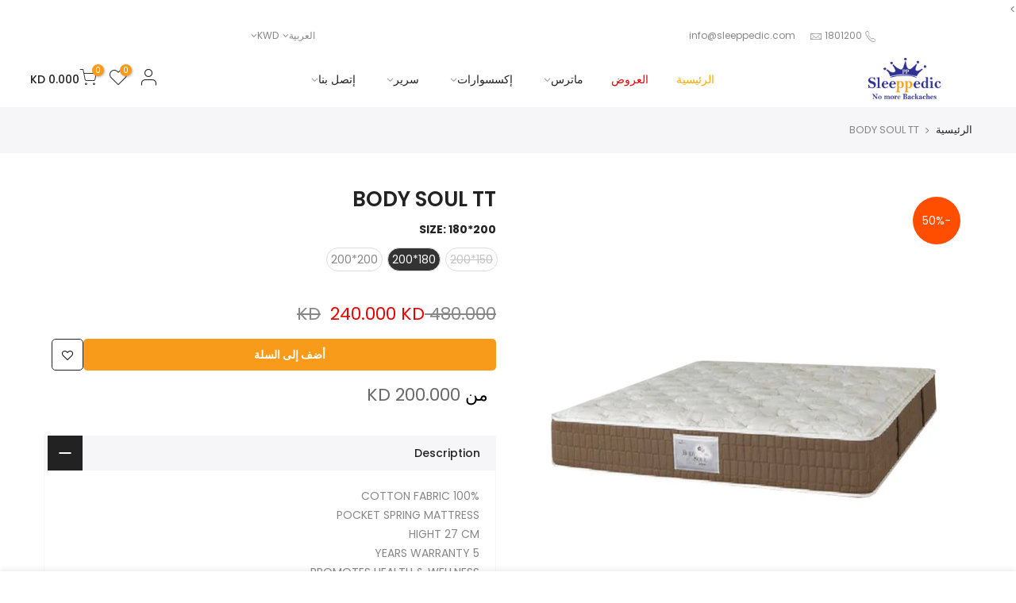

--- FILE ---
content_type: text/html; charset=utf-8
request_url: https://www.sleeppedic.com/ar/products/copy-of-body-soul-pillow-top/?view=js_ppr
body_size: 774
content:
<script type="application/json" id="ProductJson-template_ppr">{"id":8901912428824,"title":"BODY SOUL TT","handle":"copy-of-body-soul-pillow-top","description":"100% COTTON FABRIC \u003cbr\u003ePOCKET SPRING MATTRESS \u003cbr\u003eHIGHT 27 CM \u003cbr\u003e5 YEARS WARRANTY\u003cbr\u003e\u003cspan\u003ePROMOTES HEALTH \u0026amp; WELLNESS\u003c\/span\u003e\u003cbr\u003e\n\u003cul\u003e\n\u003cli\u003eLowers body temperature\u003c\/li\u003e\n\u003cli\u003eAllows for better blood flow\u003c\/li\u003e\n\u003cli\u003eReduces pressure \u0026amp; pain to shoulders and hips\u003c\/li\u003e\n\u003cli\u003eMaintains proper support for spinal alignment\u003c\/li\u003e\n\u003cli\u003eConforms to your size, shape and weight\u003c\/li\u003e\n\u003cli\u003eIncreases circulation\u003c\/li\u003e\n\u003cli\u003eGives you a deeper night's sleep\u003c\/li\u003e\n\u003c\/ul\u003e","published_at":"2024-01-09T08:38:24+03:00","created_at":"2024-01-09T08:38:24+03:00","vendor":"sleeppedic","type":"","tags":[],"price":20000,"price_min":20000,"price_max":27000,"available":true,"price_varies":true,"compare_at_price":40000,"compare_at_price_min":40000,"compare_at_price_max":54000,"compare_at_price_varies":true,"variants":[{"id":47473800872216,"title":"150*200","option1":"150*200","option2":null,"option3":null,"sku":"","requires_shipping":true,"taxable":true,"featured_image":null,"available":false,"name":"BODY SOUL TT - 150*200","public_title":"150*200","options":["150*200"],"price":20000,"weight":0,"compare_at_price":40000,"inventory_management":"shopify","barcode":"","requires_selling_plan":false,"selling_plan_allocations":[]},{"id":47473800904984,"title":"180*200","option1":"180*200","option2":null,"option3":null,"sku":"","requires_shipping":true,"taxable":true,"featured_image":null,"available":true,"name":"BODY SOUL TT - 180*200","public_title":"180*200","options":["180*200"],"price":24000,"weight":0,"compare_at_price":48000,"inventory_management":"shopify","barcode":"","requires_selling_plan":false,"selling_plan_allocations":[]},{"id":47473800937752,"title":"200*200","option1":"200*200","option2":null,"option3":null,"sku":"","requires_shipping":true,"taxable":true,"featured_image":null,"available":true,"name":"BODY SOUL TT - 200*200","public_title":"200*200","options":["200*200"],"price":27000,"weight":0,"compare_at_price":54000,"inventory_management":"shopify","barcode":"","requires_selling_plan":false,"selling_plan_allocations":[]}],"images":["\/\/www.sleeppedic.com\/cdn\/shop\/files\/BODYSOULTT.jpg?v=1704778712"],"featured_image":"\/\/www.sleeppedic.com\/cdn\/shop\/files\/BODYSOULTT.jpg?v=1704778712","options":["Size"],"media":[{"alt":null,"id":36605706240280,"position":1,"preview_image":{"aspect_ratio":1.0,"height":1280,"width":1280,"src":"\/\/www.sleeppedic.com\/cdn\/shop\/files\/BODYSOULTT.jpg?v=1704778712"},"aspect_ratio":1.0,"height":1280,"media_type":"image","src":"\/\/www.sleeppedic.com\/cdn\/shop\/files\/BODYSOULTT.jpg?v=1704778712","width":1280}],"requires_selling_plan":false,"selling_plan_groups":[],"content":"100% COTTON FABRIC \u003cbr\u003ePOCKET SPRING MATTRESS \u003cbr\u003eHIGHT 27 CM \u003cbr\u003e5 YEARS WARRANTY\u003cbr\u003e\u003cspan\u003ePROMOTES HEALTH \u0026amp; WELLNESS\u003c\/span\u003e\u003cbr\u003e\n\u003cul\u003e\n\u003cli\u003eLowers body temperature\u003c\/li\u003e\n\u003cli\u003eAllows for better blood flow\u003c\/li\u003e\n\u003cli\u003eReduces pressure \u0026amp; pain to shoulders and hips\u003c\/li\u003e\n\u003cli\u003eMaintains proper support for spinal alignment\u003c\/li\u003e\n\u003cli\u003eConforms to your size, shape and weight\u003c\/li\u003e\n\u003cli\u003eIncreases circulation\u003c\/li\u003e\n\u003cli\u003eGives you a deeper night's sleep\u003c\/li\u003e\n\u003c\/ul\u003e"}</script><script type="application/json" id="ProductJson-incoming_ppr">{"size_avai":[0,1,1],"tt_size_avai": 2,"ck_so_un": true,"ntsoldout": true,"unvariants": false,"remove_soldout": false,"variants": [{"inventory_quantity": 0,"mdid": null,"incoming": false,"next_incoming_date": null},{"ck_asdssa":"true ","inventory_quantity": 10,"mdid": null,"incoming": false,"next_incoming_date": null},{"ck_asdssa":"true ","inventory_quantity": 5,"mdid": null,"incoming": false,"next_incoming_date": null}]}</script> <script type="application/json" id="ModelJson-_ppr">[]</script><script type="application/json" id="NTsettingspr__ppr">{ "related_id":false, "recently_viewed":false, "ProductID":8901912428824, "PrHandle":"copy-of-body-soul-pillow-top", "cat_handle":null, "scrolltop":null,"ThreeSixty":false,"hashtag":"none", "access_token":"none", "username":"none"}</script>


--- FILE ---
content_type: text/html; charset=utf-8
request_url: https://www.sleeppedic.com/ar/cart/?view=login
body_size: 440
content:
<form method="post" action="/ar/account/login" id="customer_login" accept-charset="UTF-8" data-login-with-shop-sign-in="true" novalidate="novalidate" class="nt_mini_cart flex column h__100 is_selected"><input type="hidden" name="form_type" value="customer_login" /><input type="hidden" name="utf8" value="✓" /><div class="mini_cart_header flex fl_between al_center"><div class="h3 widget-title tu fs__16 mg__0">تسجيل الدخول</div><i class="close_pp pegk pe-7s-close ts__03 cd"></i></div>
  <div class="mini_cart_wrap">
     <div class="mini_cart_content fixcl-scroll">
        <div class="fixcl-scroll-content"><input type="hidden" name="checkout_url" value="/ar/collections/frontpage" /><p class="form-row">
          <label for="CustomerEmail">بريد إلكتروني <span class="required">*</span></label>
          <input type="email" name="customer[email]" id="CustomerEmail" autocomplete="email" autocorrect="off" autocapitalize="off">
          </p><p class="form-row">
            <label for="CustomerPassword">كلمة المرور <span class="required">*</span></label>
            <input type="password" value="" name="customer[password]"id="CustomerPassword">
          </p><input type="submit" class="button button_primary w__100 tu js_add_ld" value="تسجيل الدخول">
            <br>
            <p class="mb__10 mt__20">عميل جديد؟ <a data-no-instant rel="nofollow" href='/' data-id='#RegisterForm' class="link_acc">أنشئ حسابك</a></p><p>كلمة مرور مفقودة؟ <a data-no-instant rel="nofollow" href="#recover" data-id='#RecoverForm'class="link_acc">إستعادة كلمة المرور</a></p></div>
     </div>
  </div></form><form method="post" action="/ar/account/recover" id="RecoverForm" accept-charset="UTF-8" class="nt_mini_cart flex column h__100"><input type="hidden" name="form_type" value="recover_customer_password" /><input type="hidden" name="utf8" value="✓" /><div class="mini_cart_header flex fl_between al_center"><div class="h3 widget-title tu fs__16 mg__0">إستعادة كلمة المرور</div><i class="close_pp pegk pe-7s-close ts__03 cd"></i></div>
  <div class="mini_cart_wrap">
     <div class="mini_cart_content fixcl-scroll">
        <div class="fixcl-scroll-content">
          <p class="form-row">
              <label for="RecoverEmail">عنوان البريد الإلكتروني</label>
              <input type="email" value="" name="email" id="RecoverEmail" class="input-full" autocorrect="off" autocapitalize="off"></p>
          <input type="submit" class="button button_primary w__100 tu js_add_ld" value="إعادة تعيين كلمة المرور">
          <br>
          <p class="mb__10 mt__20">تذكر كلمة المرور الخاصة بك؟ <a data-no-instant rel="nofollow" href='/' data-id='#customer_login' class="link_acc">العودة إلى تسجيل الدخول</a></p>
        </div>
     </div>
  </div></form><form method="post" action="/ar/account" id="RegisterForm" accept-charset="UTF-8" data-login-with-shop-sign-up="true" novalidate="novalidate" class="nt_mini_cart flex column h__100"><input type="hidden" name="form_type" value="create_customer" /><input type="hidden" name="utf8" value="✓" /><div class="mini_cart_header flex fl_between al_center"><div class="h3 widget-title tu fs__16 mg__0">يسجل</div><i class="close_pp pegk pe-7s-close ts__03 cd"></i></div>
  <div class="mini_cart_wrap">
     <div class="mini_cart_content fixcl-scroll">
        <div class="fixcl-scroll-content">
          <p class="form-row">
           <label for="-FirstName">الاسم الأول</label>
           <input type="text" name="customer[first_name]" id="-FirstName"  autocomplete="given-name">
          </p>
          <p class="form-row">
           <label for="-LastName">اسم العائلة</label>
           <input type="text" name="customer[last_name]" id="-LastName"  autocomplete="family-name">
          </p>
          <p class="form-row">
           <label for="-email">بريد إلكتروني <span class="required">*</span></label>
           <input type="email" name="customer[email]" id="-email" class="" autocorrect="off" autocapitalize="off" autocomplete="email" aria-required="true">
          </p>
          <p class="form-row">
           <label for="-password">كلمة المرور <span class="required">*</span></label>
           <input type="password" name="customer[password]" id="-password" class="" aria-required="true">
           </p><input type="submit" value="يسجل" class="button button_primary w__100 tu js_add_ld">
           <br>
           <p class="mb__10 mt__20">هل لديك حساب؟ <a data-no-instant rel="nofollow" href='/' data-id='#customer_login' class="link_acc">تسجيل الدخول من هنا</a></p>
        </div>
     </div>
  </div></form>

--- FILE ---
content_type: text/javascript
request_url: https://www.sleeppedic.com/cdn/shop/t/12/assets/reviewOther.js?v=72029929378534401331693260253
body_size: -534
content:
(function($){"use strict";geckoShopify.reviewOther=function(){$("body").on("reviewOther",function(){})}})(jQuery_T4NT),jQuery_T4NT(document).ready(function($){geckoShopify.reviewOther()});
//# sourceMappingURL=/cdn/shop/t/12/assets/reviewOther.js.map?v=72029929378534401331693260253
